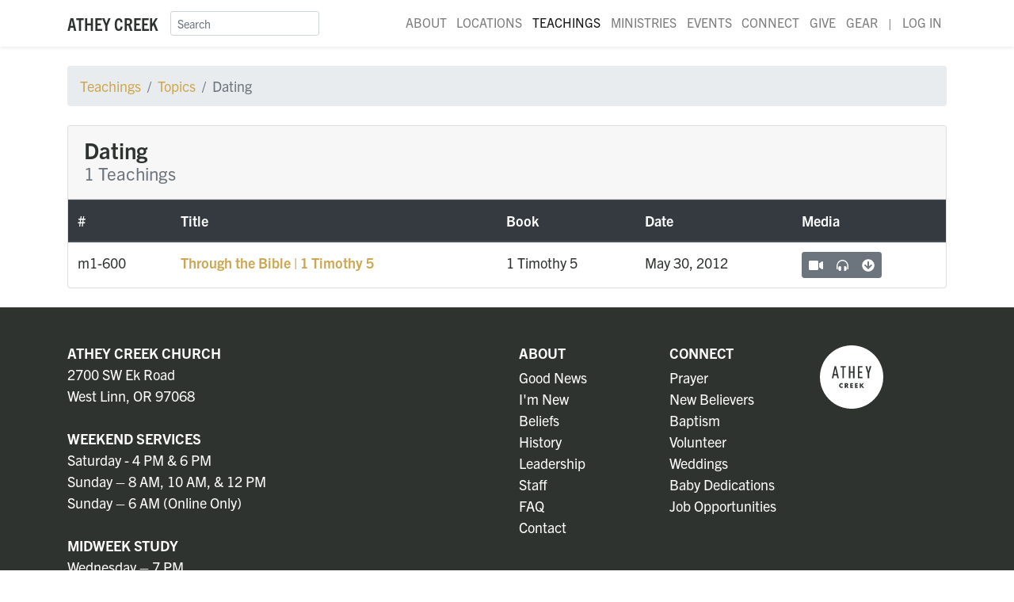

--- FILE ---
content_type: text/html; charset=UTF-8
request_url: https://atheycreek.com/teachings/topics/dating
body_size: 6357
content:
<!DOCTYPE html>
<html class='no-js' lang='en'>
<head>
  <meta charset='utf-8'>
  <meta http-equiv='X-UA-Compatible' content='IE=edge,chrome=1'>
  <meta name='viewport' content='width=device-width'>
  <meta name='format-detection' content='telephone=no'>
  <meta name='viewport' content='user-scalable=1, width=device-width, initial-scale=1.0, maximum-scale=2.0'>
  <meta name='referrer' content='origin'>
    <link rel='manifest' href='/manifest.json'>
  <meta name='theme-color' content='#2E3330' />
  <meta name='apple-mobile-web-app-capable' content='yes'>
  <meta name='apple-mobile-web-app-status-bar-style' content='black'>
  <meta name='apple-mobile-web-app-title' content='Athey Creek'>
  <link rel='apple-touch-icon' href='/apple-touch-icon.png'>
  <link rel='stylesheet' href='/dist/css/app.css?id=433bbc61b4bbbabcd1c9'>
  <script defer src='/dist/js/app.js?id=27b8fe4429435d48a152'></script>
                          <link rel='icon' sizes='48x48' type='image/png' href='https://d2ecbaqsz6tho7.cloudfront.net/main/icon/_48x48_crop_center-center_100_none/favicon.png' />
              <link rel='icon' sizes='32x32' type='image/png' href='https://d2ecbaqsz6tho7.cloudfront.net/main/icon/_32x32_crop_center-center_100_none/favicon.png' />
              <link rel='icon' sizes='16x16' type='image/png' href='https://d2ecbaqsz6tho7.cloudfront.net/main/icon/_16x16_crop_center-center_100_none/favicon.png' />
                            <title>Athey Creek Church | Through-the-Bible teaching with Pastor Brett…</title>
<script>(function(w,d,s,l,i){w[l]=w[l]||[];w[l].push({'gtm.start':
new Date().getTime(),event:'gtm.js'});var f=d.getElementsByTagName(s)[0],
j=d.createElement(s),dl=l!='dataLayer'?'&l='+l:'';j.async=true;j.src=
'https://www.googletagmanager.com/gtm.js?id='+i+dl;f.parentNode.insertBefore(j,f);
})(window,document,'script','dataLayer','GTM-KRZXHC3');</script><meta name="generator" content="SEOmatic">
<meta name="keywords" content="bible, teaching, church, scripture, christianity, brett, meador, athey, creek, jesus, portland, west, linn, oregon">
<meta name="description" content="Through-the-Bible teaching with Pastor Brett Meador at Athey Creek Church.">
<meta name="referrer" content="no-referrer-when-downgrade">
<meta name="robots" content="all">
<meta content="en_US" property="og:locale">
<meta content="Athey Creek Church" property="og:site_name">
<meta content="website" property="og:type">
<meta content="https://atheycreek.com/teachings/topics/dating" property="og:url">
<meta content="Through-the-Bible teaching with Pastor Brett Meador at Athey Creek…" property="og:title">
<meta content="Through-the-Bible teaching with Pastor Brett Meador at Athey Creek Church." property="og:description">
<meta content="https://d2ecbaqsz6tho7.cloudfront.net/main/_1200x630_crop_center-center_82_none/2025_Athey-Creek_SEO-Image_FINAL.png?mtime=1752792775" property="og:image">
<meta content="1200" property="og:image:width">
<meta content="630" property="og:image:height">
<meta content="Through-the-Bible teaching with Pastor Brett Meador at Athey Creek Church." property="og:image:alt">
<meta name="twitter:card" content="summary">
<meta name="twitter:site" content="@atheycreek">
<meta name="twitter:creator" content="@atheycreek">
<meta name="twitter:title" content="Through-the-Bible teaching with Pastor Brett Meador at Athey Creek…">
<meta name="twitter:description" content="Through-the-Bible teaching with Pastor Brett Meador at Athey Creek Church.">
<meta name="twitter:image" content="https://d2ecbaqsz6tho7.cloudfront.net/main/_800x800_crop_center-center_82_none/2025_Athey-Creek_SEO-Image_FINAL.png?mtime=1752792775">
<meta name="twitter:image:width" content="800">
<meta name="twitter:image:height" content="800">
<meta name="twitter:image:alt" content="Through-the-Bible teaching with Pastor Brett Meador at Athey Creek Church.">
<link href="https://atheycreek.com/teachings/topics/dating" rel="canonical">
<link href="https://atheycreek.com" rel="home">
<link type="text/plain" href="https://atheycreek.com/humans.txt" rel="author"></head>
<body id='teachings' class='teachings'><!-- Google Tag Manager (noscript) -->
<noscript><iframe src="https://www.googletagmanager.com/ns.html?id=GTM-WFDR2T6"
height="0" width="0" style="display:none;visibility:hidden"></iframe></noscript>
<!-- End Google Tag Manager (noscript) -->
    <nav class="navbar navbar-expand-lg navbar-light bg-white shadow-sm z-400">
  <div class="container container-fluid">
    <a class="navbar-brand font-family-sans-condensed font-weight-bold text-uppercase" href="/" title="Home">
      Athey Creek
    </a>
    <button class="navbar-toggler" type="button" data-toggle="collapse" data-target="#navbarNav" aria-controls="navbarNav" aria-expanded="false" aria-label="Toggle navigation">
      <i class="fas fa-bars"></i>
    </button>
    <div class="collapse navbar-collapse" id="navbarNav">
      <form action="/search" class="form-inline mt-2 mt-lg-0">
        <div class="input-group input-group-sm">
          <input class="form-control" type="search" name="q" placeholder="Search" aria-label="Search">
        </div>
      </form>
      <ul class="nav navbar-nav ml-auto justify-content-end">
                  <li class="nav-item position-relative">
          	            	<a href="https://atheycreek.com/about" class="nav-link ">About</a>
                                      <div class="d-none d-lg-block">
                                 <div class="dropdown-menu" style="top:75%;">
                                          <a href="https://atheycreek.com/about/good-news" class="dropdown-item small">Good News</a>
                                          <a href="https://atheycreek.com/about/im-new-here" class="dropdown-item small">I&#039;m New</a>
                                          <a href="https://atheycreek.com/about/what-we-believe" class="dropdown-item small">Beliefs</a>
                                          <a href="https://atheycreek.com/about/history-vision" class="dropdown-item small">History</a>
                                          <a href="https://atheycreek.com/about/leadership" class="dropdown-item small">Leadership</a>
                                          <a href="https://atheycreek.com/about/staff" class="dropdown-item small">Staff</a>
                                          <a href="https://atheycreek.com/about/faq" class="dropdown-item small">FAQ</a>
                                          <a href="https://atheycreek.com/about/contact" class="dropdown-item small">Contact</a>
                                      </div>
                              </div>
                      </li>
                  <li class="nav-item position-relative">
          	            	<a href="https://atheycreek.com/locations" class="nav-link ">Locations</a>
                                      <div class="d-none d-lg-block">
                                 <div class="dropdown-menu" style="top:75%;">
                                          <a href="https://atheycreek.com/locations/west-linn" class="dropdown-item small">West Linn</a>
                                          <a href="https://atheycreek.com/locations/hillsboro" class="dropdown-item small">Hillsboro</a>
                                          <a href="https://atheycreek.com/locations/mcminnville" class="dropdown-item small">McMinnville</a>
                                          <a href="https://atheycreek.com/locations/watch-parties" class="dropdown-item small">Watch Parties</a>
                                      </div>
                              </div>
                      </li>
                  <li class="nav-item position-relative">
          	            	<a href="https://atheycreek.com/teachings" class="nav-link  active">Teachings</a>
                                      <div class="d-none d-lg-block">
                                 <div class="dropdown-menu" style="top:75%;">
	                <a href="/teachings/todays-word-radio-program" class="dropdown-item small">Radio</a>
                    <a href="/teachings/podcast" class="dropdown-item small">Podcast</a>
                    <a href="/teachings/books" class="dropdown-item small">Books</a>
                    <a href="/teachings/topics" class="dropdown-item small">Topics</a>
                    <a href="/teachings/series" class="dropdown-item small">Special Series</a>
                  </div>
                              </div>
                      </li>
                  <li class="nav-item position-relative">
          	            	<a href="https://atheycreek.com/ministries" class="nav-link ">Ministries</a>
                                      <div class="d-none d-lg-block">
                                 <div class="dropdown-menu" style="top:75%;">
                                          <a href="https://atheycreek.com/ministries/men" class="dropdown-item small">Men</a>
                                          <a href="https://atheycreek.com/ministries/women" class="dropdown-item small">Women</a>
                                          <a href="https://atheycreek.com/ministries/young-adults" class="dropdown-item small">Young Adults</a>
                                          <a href="https://atheycreek.com/ministries/high-school" class="dropdown-item small">High School</a>
                                          <a href="https://atheycreek.com/ministries/jr-high" class="dropdown-item small">Jr. High</a>
                                          <a href="https://atheycreek.com/ministries/kids" class="dropdown-item small">Kids</a>
                                          <a href="https://atheycreek.com/ministries/auditions" class="dropdown-item small">Music</a>
                                          <a href="https://atheycreek.com/ministries/missions" class="dropdown-item small">Missions</a>
                                          <a href="https://atheycreek.com/ministries/pastoral-team" class="dropdown-item small">Pastoral Team</a>
                                      </div>
                              </div>
                      </li>
                  <li class="nav-item position-relative">
          	          		<a href="https://atheycreek.com/events" class="nav-link ">Events</a>
		  </li>
          <li class="nav-item position-relative">
<!--
            	<a href="https://atheymusic.com" class="nav-link" target="_blank">Music</a>
            	<div class="dropdown-menu" style="top:75%;">
                	<a href="https://atheymusic.com/albums/" class="dropdown-item small" target="_blank">Albums</a>
	                <a href="/music/auditions" class="dropdown-item small">Auditions</a>
              	</div>
-->
          	                      </li>
                  <li class="nav-item position-relative">
          	            	<a href="https://atheycreek.com/connect" class="nav-link ">Connect</a>
                                      <div class="d-none d-lg-block">
                                 <div class="dropdown-menu" style="top:75%;">
                                          <a href="https://atheycreek.com/connect/pastoral-prayer" class="dropdown-item small">Prayer</a>
                                          <a href="https://atheycreek.com/connect/new-believers" class="dropdown-item small">New Believers</a>
                                          <a href="https://atheycreek.com/connect/baptism" class="dropdown-item small">Baptism</a>
                                          <a href="https://atheycreek.com/connect/volunteer" class="dropdown-item small">Volunteer</a>
                                          <a href="https://atheycreek.com/connect/weddings" class="dropdown-item small">Weddings</a>
                                          <a href="https://atheycreek.com/connect/baby-dedications" class="dropdown-item small">Baby Dedications</a>
                                      </div>
                              </div>
                      </li>
                  <li class="nav-item position-relative">
          	            	<a href="https://atheycreek.com/give" class="nav-link ">Give</a>
                                  </li>
                        <li class="d-lg-none nav-link">
        —
        </li>
        <li class="nav-item">
          <a href="https://gear.atheycreek.com" class="nav-link" target="_blank" rel="noreferrer">Gear</a>
        </li>
<!--
        <li class="nav-item">
          <a href="https://pdxcrusade.com" class="nav-link btn btn-primary btn-sm" style="line-height:1.4; margin-left: .3em;" target="_blank">PDX Crusade</a>
        </li>
-->
        <li class="d-none d-lg-block nav-link">
		  |
        </li>
        <li class="nav-item">
          <a href="https://my.atheycreek.com/myaccount" class="nav-link" target="_blank" rel="noreferrer">Log In</a>
        </li>
      </ul>
    </div>
  </div>
</nav>
  <main>
	    	  <div class="container container-fluid mt-4">
    <nav aria-label="breadcrumb">
      <ol class="breadcrumb">
        <li class="breadcrumb-item"><a href="/teachings">Teachings</a></li>
        <li class="breadcrumb-item"><a href="/teachings/topics">Topics</a></li>
        <li class="breadcrumb-item active" aria-current="page">Dating</li>
      </ol>
    </nav>
  </div>
  <div class="container container-fluid my-4">
    <div class="card">
      <div class="card-header">
        <h3 class="mb-0 font-weight-bold">Dating</h3>
        <h5 class="text-muted">1 Teachings</h5>
      </div>
              <div class="table-responsive">
          <table class="table table-hover mb-0 rounded-bottom">
            <thead class="thead-dark">
              <tr>
                <th scope="col" class="d-none d-lg-table-cell">#</th>
                <th scope="col">Title</th>
                <th scope="col" class="d-none d-md-table-cell">Book</th>
                <th scope="col" class="d-none d-md-table-cell">Date</th>
                <th scope="col">Media</th>
              </tr>
            </thead>
            <tbody>
                              
<tr>
  <td class="d-none d-lg-table-cell">m1-600</td>
  <th scope="row">
    <a href="/teachings/m1-600" class="text-decoration-none">
      Through the Bible | 1 Timothy 5
    </a>
  </th>
  <td class="d-none d-md-table-cell">1 Timothy&nbsp;5</td>
  <td class="d-none d-md-table-cell">May 30, 2012</td>
  <td>
    <div class="btn-group" role="group" aria-label="">
      <a href="/teachings/m1-600" class="btn btn-sm btn-secondary">
        <i class="fas fa-video"></i>
      </a>
              <a href="/teachings/m1-600" class="btn btn-sm btn-secondary">
          <i class="fas fa-headphones-alt"></i>
        </a>
        <a href="https://d2ecbaqsz6tho7.cloudfront.net/audio/teachings/m1-600.mp3" class="btn btn-sm btn-secondary" target="_blank" rel="noreferrer">
          <i class="fas fa-arrow-circle-down"></i>
        </a>
          </div>
  </td>
</tr>                          </tbody>
          </table>
        </div>
          </div>
  </div>
        
  </main>
  
<footer class="py-5 bg-dark text-white">
  <div class="container container-fluid">
    <div class="row">
      <div class="col-12 col-sm-6 my-3 my-md-0">
        <h4 class="mb-0 h6 font-weight-bold text-uppercase">
          <a href="/" class="text-white">Athey Creek Church</a>
        </h4>
        <p class="mt-1 mb-0 text-white-50 font-family-serif"><p>2700 SW Ek Road<br />
West Linn, OR 97068<br />
<br />
<strong>WEEKEND SERVICES</strong><br />
Saturday - 4 PM &amp; 6 PM<br />
Sun­day – 8 AM, 10 AM, &amp; 12 PM<br />
Sun­day – 6 AM (Online Only)<br />
<br />
<strong>MIDWEEK STUDY</strong><br />
Wednes­day – 7 PM</p>
</p>
      </div>
              <div class="col-12 col-sm-2 my-3 my-md-0">
          <h4 class="h6 font-weight-bold text-uppercase">
            <a href="https://atheycreek.com/about" class="text-white">About</a>
          </h4>
                                    <div>
                <a href="https://atheycreek.com/about/good-news" class="text-white">Good News</a>
              </div>
                          <div>
                <a href="https://atheycreek.com/about/im-new-here" class="text-white">I&#039;m New</a>
              </div>
                          <div>
                <a href="https://atheycreek.com/about/what-we-believe" class="text-white">Beliefs</a>
              </div>
                          <div>
                <a href="https://atheycreek.com/about/history-vision" class="text-white">History</a>
              </div>
                          <div>
                <a href="https://atheycreek.com/about/leadership" class="text-white">Leadership</a>
              </div>
                          <div>
                <a href="https://atheycreek.com/about/staff" class="text-white">Staff</a>
              </div>
                          <div>
                <a href="https://atheycreek.com/about/faq" class="text-white">FAQ</a>
              </div>
                          <div>
                <a href="https://atheycreek.com/about/contact" class="text-white">Contact</a>
              </div>
                                        </div>
              <div class="col-12 col-sm-2 my-3 my-md-0">
          <h4 class="h6 font-weight-bold text-uppercase">
            <a href="https://atheycreek.com/connect" class="text-white">Connect</a>
          </h4>
                                    <div>
                <a href="https://atheycreek.com/connect/pastoral-prayer" class="text-white">Prayer</a>
              </div>
                          <div>
                <a href="https://atheycreek.com/connect/new-believers" class="text-white">New Believers</a>
              </div>
                          <div>
                <a href="https://atheycreek.com/connect/baptism" class="text-white">Baptism</a>
              </div>
                          <div>
                <a href="https://atheycreek.com/connect/volunteer" class="text-white">Volunteer</a>
              </div>
                          <div>
                <a href="https://atheycreek.com/connect/weddings" class="text-white">Weddings</a>
              </div>
                          <div>
                <a href="https://atheycreek.com/connect/baby-dedications" class="text-white">Baby Dedications</a>
              </div>
                                	          <div>
		          <a href="https://atheycreek.com/about/staff/employment" class="text-white">Job Opportunities</a>
	          </div>
                  </div>
            <div class="col-12 col-sm-2 my-3 my-md-0">
        <a href="/" class="text-primary">
          <img src="/dist/img/avatar.svg" alt="Athey Creek Christian Fellowship logo">
        </a>
      </div>
    </div>
  </div>
</footer>
<div class="pb-5 sub-footer text-center py-3">
  <p class="mt-3">Copyright © Athey Creek Church. 1996–2026. | <a href="/privacy-policy" class="text-body">Privacy Policy</a></p>
  <p class="mb-0">
                  <a href="https://www.facebook.com/AtheyCreekChurch" target="_blank" rel="noopener" class="mx-2 no-underline" title="Athey Creek Christian Fellowship on Facebook">
          <svg xmlns="http://www.w3.org/2000/svg" width="24" height="24" viewBox="0 0 24 24" fill="none">
  <path d="M22.676 0H1.324C0.593 0 0 0.593 0 1.324V22.676C0 23.408 0.593 24 1.324 24H12.818V14.706H9.689V11.085H12.818V8.41C12.818 5.311 14.712 3.625 17.477 3.625C18.802 3.625 19.941 3.722 20.273 3.766V7.006H18.352C16.852 7.006 16.56 7.727 16.56 8.777V11.088H20.144L19.679 14.718H16.56V24H22.675C23.408 24 24 23.408 24 22.676V1.324C24 0.593 23.408 0 22.676 0Z" fill="currentColor"></path>
</svg>

        </a>
              <a href="https://www.instagram.com/atheycreek/" target="_blank" rel="noopener" class="mx-2 no-underline" title="Athey Creek Christian Fellowship on Instagram">
          <svg xmlns="http://www.w3.org/2000/svg" width="24" height="24" viewBox="0 0 24 24" fill="none">
  <path d="M12 0C8.74 0 8.333 0.015 7.053 0.072C5.775 0.132 4.905 0.333 4.14 0.63C3.351 0.936 2.681 1.347 2.014 2.014C1.347 2.681 0.935 3.35 0.63 4.14C0.333 4.905 0.131 5.775 0.072 7.053C0.012 8.333 0 8.74 0 12C0 15.26 0.015 15.667 0.072 16.947C0.132 18.224 0.333 19.095 0.63 19.86C0.936 20.648 1.347 21.319 2.014 21.986C2.681 22.652 3.35 23.065 4.14 23.37C4.906 23.666 5.776 23.869 7.053 23.928C8.333 23.988 8.74 24 12 24C15.26 24 15.667 23.985 16.947 23.928C18.224 23.868 19.095 23.666 19.86 23.37C20.648 23.064 21.319 22.652 21.986 21.986C22.652 21.319 23.065 20.651 23.37 19.86C23.666 19.095 23.869 18.224 23.928 16.947C23.988 15.667 24 15.26 24 12C24 8.74 23.985 8.333 23.928 7.053C23.868 5.776 23.666 4.904 23.37 4.14C23.064 3.351 22.652 2.681 21.986 2.014C21.319 1.347 20.651 0.935 19.86 0.63C19.095 0.333 18.224 0.131 16.947 0.072C15.667 0.012 15.26 0 12 0ZM12 2.16C15.203 2.16 15.585 2.176 16.85 2.231C18.02 2.286 18.655 2.48 19.077 2.646C19.639 2.863 20.037 3.123 20.459 3.542C20.878 3.962 21.138 4.361 21.355 4.923C21.519 5.345 21.715 5.98 21.768 7.15C21.825 8.416 21.838 8.796 21.838 12C21.838 15.204 21.823 15.585 21.764 16.85C21.703 18.02 21.508 18.655 21.343 19.077C21.119 19.639 20.864 20.037 20.444 20.459C20.025 20.878 19.62 21.138 19.064 21.355C18.644 21.519 17.999 21.715 16.829 21.768C15.555 21.825 15.18 21.838 11.97 21.838C8.759 21.838 8.384 21.823 7.111 21.764C5.94 21.703 5.295 21.508 4.875 21.343C4.306 21.119 3.915 20.864 3.496 20.444C3.075 20.025 2.806 19.62 2.596 19.064C2.431 18.644 2.237 17.999 2.176 16.829C2.131 15.569 2.115 15.18 2.115 11.985C2.115 8.789 2.131 8.399 2.176 7.124C2.237 5.954 2.431 5.31 2.596 4.89C2.806 4.32 3.075 3.93 3.496 3.509C3.915 3.09 4.306 2.82 4.875 2.611C5.295 2.445 5.926 2.25 7.096 2.19C8.371 2.145 8.746 2.13 11.955 2.13L12 2.16V2.16ZM12 5.838C8.595 5.838 5.838 8.598 5.838 12C5.838 15.405 8.598 18.162 12 18.162C15.405 18.162 18.162 15.402 18.162 12C18.162 8.595 15.402 5.838 12 5.838ZM12 16C9.79 16 8 14.21 8 12C8 9.79 9.79 8 12 8C14.21 8 16 9.79 16 12C16 14.21 14.21 16 12 16ZM19.846 5.595C19.846 6.39 19.2 7.035 18.406 7.035C17.611 7.035 16.966 6.389 16.966 5.595C16.966 4.801 17.612 4.156 18.406 4.156C19.199 4.155 19.846 4.801 19.846 5.595Z" fill="currentColor"></path>
</svg>

        </a>
              <a href="https://www.youtube.com/c/atheycreek" target="_blank" rel="noopener" class="mx-2 no-underline" title="Athey Creek Christian Fellowship on YouTube">
          <svg xmlns="http://www.w3.org/2000/svg" width="24" height="24" viewBox="0 0 24 24" fill="none">
  <path d="M23.4989 6.47058C23.3598 5.99513 23.0945 5.56196 22.7286 5.21292C22.3627 4.86388 21.9086 4.61079 21.4102 4.4781C19.5395 4.00001 12.0107 4.00001 12.0107 4.00001C12.0107 4.00001 4.50089 3.99047 2.61119 4.4781C2.11276 4.61079 1.65865 4.86388 1.29275 5.21292C0.92684 5.56196 0.661513 5.99513 0.52241 6.47058C0.167799 8.29751 -0.00702607 10.1521 0.000216073 12.01C-0.00565698 13.861 0.169162 15.7084 0.52241 17.5285C0.661513 18.0039 0.92684 18.4371 1.29275 18.7861C1.65865 19.1352 2.11276 19.3883 2.61119 19.521C4.47988 20 12.0107 20 12.0107 20C12.0107 20 19.5195 20 21.4102 19.521C21.9086 19.3883 22.3627 19.1352 22.7286 18.7861C23.0945 18.4371 23.3598 18.0039 23.4989 17.5285C23.8448 15.7078 24.0123 13.8603 23.9991 12.01C24.0136 10.1527 23.8462 8.29817 23.4989 6.47058V6.47058ZM9.60779 15.4368V8.5728L15.8741 12.01L9.60779 15.4368Z" fill="currentColor"></path>
</svg>

        </a>
              <a href="https://open.spotify.com/artist/3zpjDaysfRvZVh7foGPCPG?si=0TGaHDC9Q-eEL6hEBGqPFg" target="_blank" rel="noopener" class="mx-2 no-underline" title="Athey Creek Christian Fellowship on Spotify">
          <svg xmlns="http://www.w3.org/2000/svg" width="24" height="24" viewBox="0 0 24 24" fill="none">
  <path d="M12 0C5.4 0 0 5.4 0 12C0 18.6 5.4 24 12 24C18.6 24 24 18.6 24 12C24 5.4 18.66 0 12 0ZM17.521 17.34C17.281 17.699 16.861 17.82 16.5 17.58C13.68 15.84 10.14 15.479 5.939 16.439C5.521 16.561 5.16 16.26 5.04 15.9C4.92 15.479 5.22 15.12 5.58 15C10.14 13.979 14.1 14.4 17.22 16.32C17.64 16.5 17.699 16.979 17.521 17.34V17.34ZM18.961 14.04C18.66 14.46 18.12 14.64 17.699 14.34C14.46 12.36 9.54 11.76 5.76 12.96C5.281 13.08 4.74 12.84 4.62 12.36C4.5 11.88 4.74 11.339 5.22 11.219C9.6 9.9 15 10.561 18.72 12.84C19.081 13.021 19.26 13.62 18.961 14.04V14.04ZM19.081 10.68C15.24 8.4 8.82 8.16 5.16 9.301C4.56 9.48 3.96 9.12 3.78 8.58C3.6 7.979 3.96 7.38 4.5 7.199C8.76 5.939 15.78 6.179 20.221 8.82C20.76 9.12 20.94 9.84 20.64 10.38C20.341 10.801 19.62 10.979 19.081 10.68V10.68Z" fill="currentColor"></path>
</svg>

        </a>
            </p>
</div>
      <script type="application/ld+json">{"@context":"http://schema.org","@graph":[{"@type":"WebSite","author":{"@id":"https://atheycreek.com#identity"},"copyrightHolder":{"@id":"https://atheycreek.com#identity"},"creator":{"@id":"https://jdsimcoe.com#creator"},"description":"Through-the-Bible teaching with Pastor Brett Meador at Athey Creek Church.","image":{"@type":"ImageObject","url":"https://d2ecbaqsz6tho7.cloudfront.net/main/_1200x630_crop_center-center_82_none/2025_Athey-Creek_SEO-Image_FINAL.png?mtime=1752792775"},"mainEntityOfPage":"https://atheycreek.com/teachings/topics/dating","name":"Through-the-Bible teaching with Pastor Brett Meador at Athey Creek Church.","url":"https://atheycreek.com/teachings/topics/dating"},{"@id":"https://atheycreek.com#identity","@type":"EducationalOrganization","alternateName":"ACC","name":"Athey Creek Church","url":"https://atheycreek.com"},{"@id":"https://jdsimcoe.com#creator","@type":"Corporation","name":"Jonathan Simcoe","url":"https://jdsimcoe.com"},{"@type":"BreadcrumbList","description":"Breadcrumbs list","itemListElement":[{"@type":"ListItem","item":"https://atheycreek.com","name":"Homepage","position":1},{"@type":"ListItem","item":"https://atheycreek.com/teachings","name":"Teachings","position":2}],"name":"Breadcrumbs"}]}</script><script defer src="https://static.cloudflareinsights.com/beacon.min.js/vcd15cbe7772f49c399c6a5babf22c1241717689176015" integrity="sha512-ZpsOmlRQV6y907TI0dKBHq9Md29nnaEIPlkf84rnaERnq6zvWvPUqr2ft8M1aS28oN72PdrCzSjY4U6VaAw1EQ==" data-cf-beacon='{"version":"2024.11.0","token":"c16fa4ef33f54af6a9a3143771b27a71","r":1,"server_timing":{"name":{"cfCacheStatus":true,"cfEdge":true,"cfExtPri":true,"cfL4":true,"cfOrigin":true,"cfSpeedBrain":true},"location_startswith":null}}' crossorigin="anonymous"></script>
</body>
</html>